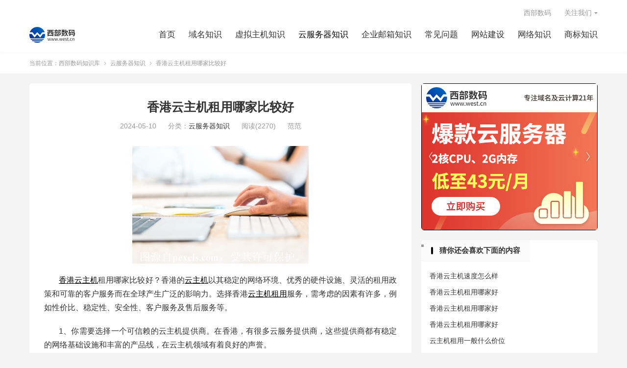

--- FILE ---
content_type: text/html; charset=UTF-8
request_url: https://www.west.cn/docs/511397.html
body_size: 10533
content:
<!DOCTYPE HTML>
<html lang="zh-CN">
<head>
<meta charset="UTF-8">
<meta http-equiv="X-UA-Compatible" content="IE=edge">
<meta name="viewport" content="width=device-width, initial-scale=1.0, user-scalable=0, minimum-scale=1.0, maximum-scale=1.0">
<meta name="apple-mobile-web-app-title" content="西部数码知识库">
<meta http-equiv="Cache-Control" content="no-siteapp">
<title>香港云主机租用哪家比较好-云服务器知识</title>
<meta name='robots' content='max-image-preview:large' />
<link rel='dns-prefetch' href='//www.west.cn' />
<link rel='stylesheet' id='wp-block-library-css' href='https://www.west.cn/docs/wp-includes/css/dist/block-library/style.min.css?ver=6.1.1' type='text/css' media='all' />
<link rel='stylesheet' id='classic-theme-styles-css' href='https://www.west.cn/docs/wp-includes/css/classic-themes.min.css?ver=1' type='text/css' media='all' />
<style id='global-styles-inline-css' type='text/css'>
body{--wp--preset--color--black: #000000;--wp--preset--color--cyan-bluish-gray: #abb8c3;--wp--preset--color--white: #ffffff;--wp--preset--color--pale-pink: #f78da7;--wp--preset--color--vivid-red: #cf2e2e;--wp--preset--color--luminous-vivid-orange: #ff6900;--wp--preset--color--luminous-vivid-amber: #fcb900;--wp--preset--color--light-green-cyan: #7bdcb5;--wp--preset--color--vivid-green-cyan: #00d084;--wp--preset--color--pale-cyan-blue: #8ed1fc;--wp--preset--color--vivid-cyan-blue: #0693e3;--wp--preset--color--vivid-purple: #9b51e0;--wp--preset--gradient--vivid-cyan-blue-to-vivid-purple: linear-gradient(135deg,rgba(6,147,227,1) 0%,rgb(155,81,224) 100%);--wp--preset--gradient--light-green-cyan-to-vivid-green-cyan: linear-gradient(135deg,rgb(122,220,180) 0%,rgb(0,208,130) 100%);--wp--preset--gradient--luminous-vivid-amber-to-luminous-vivid-orange: linear-gradient(135deg,rgba(252,185,0,1) 0%,rgba(255,105,0,1) 100%);--wp--preset--gradient--luminous-vivid-orange-to-vivid-red: linear-gradient(135deg,rgba(255,105,0,1) 0%,rgb(207,46,46) 100%);--wp--preset--gradient--very-light-gray-to-cyan-bluish-gray: linear-gradient(135deg,rgb(238,238,238) 0%,rgb(169,184,195) 100%);--wp--preset--gradient--cool-to-warm-spectrum: linear-gradient(135deg,rgb(74,234,220) 0%,rgb(151,120,209) 20%,rgb(207,42,186) 40%,rgb(238,44,130) 60%,rgb(251,105,98) 80%,rgb(254,248,76) 100%);--wp--preset--gradient--blush-light-purple: linear-gradient(135deg,rgb(255,206,236) 0%,rgb(152,150,240) 100%);--wp--preset--gradient--blush-bordeaux: linear-gradient(135deg,rgb(254,205,165) 0%,rgb(254,45,45) 50%,rgb(107,0,62) 100%);--wp--preset--gradient--luminous-dusk: linear-gradient(135deg,rgb(255,203,112) 0%,rgb(199,81,192) 50%,rgb(65,88,208) 100%);--wp--preset--gradient--pale-ocean: linear-gradient(135deg,rgb(255,245,203) 0%,rgb(182,227,212) 50%,rgb(51,167,181) 100%);--wp--preset--gradient--electric-grass: linear-gradient(135deg,rgb(202,248,128) 0%,rgb(113,206,126) 100%);--wp--preset--gradient--midnight: linear-gradient(135deg,rgb(2,3,129) 0%,rgb(40,116,252) 100%);--wp--preset--duotone--dark-grayscale: url('#wp-duotone-dark-grayscale');--wp--preset--duotone--grayscale: url('#wp-duotone-grayscale');--wp--preset--duotone--purple-yellow: url('#wp-duotone-purple-yellow');--wp--preset--duotone--blue-red: url('#wp-duotone-blue-red');--wp--preset--duotone--midnight: url('#wp-duotone-midnight');--wp--preset--duotone--magenta-yellow: url('#wp-duotone-magenta-yellow');--wp--preset--duotone--purple-green: url('#wp-duotone-purple-green');--wp--preset--duotone--blue-orange: url('#wp-duotone-blue-orange');--wp--preset--font-size--small: 13px;--wp--preset--font-size--medium: 20px;--wp--preset--font-size--large: 36px;--wp--preset--font-size--x-large: 42px;--wp--preset--spacing--20: 0.44rem;--wp--preset--spacing--30: 0.67rem;--wp--preset--spacing--40: 1rem;--wp--preset--spacing--50: 1.5rem;--wp--preset--spacing--60: 2.25rem;--wp--preset--spacing--70: 3.38rem;--wp--preset--spacing--80: 5.06rem;}:where(.is-layout-flex){gap: 0.5em;}body .is-layout-flow > .alignleft{float: left;margin-inline-start: 0;margin-inline-end: 2em;}body .is-layout-flow > .alignright{float: right;margin-inline-start: 2em;margin-inline-end: 0;}body .is-layout-flow > .aligncenter{margin-left: auto !important;margin-right: auto !important;}body .is-layout-constrained > .alignleft{float: left;margin-inline-start: 0;margin-inline-end: 2em;}body .is-layout-constrained > .alignright{float: right;margin-inline-start: 2em;margin-inline-end: 0;}body .is-layout-constrained > .aligncenter{margin-left: auto !important;margin-right: auto !important;}body .is-layout-constrained > :where(:not(.alignleft):not(.alignright):not(.alignfull)){max-width: var(--wp--style--global--content-size);margin-left: auto !important;margin-right: auto !important;}body .is-layout-constrained > .alignwide{max-width: var(--wp--style--global--wide-size);}body .is-layout-flex{display: flex;}body .is-layout-flex{flex-wrap: wrap;align-items: center;}body .is-layout-flex > *{margin: 0;}:where(.wp-block-columns.is-layout-flex){gap: 2em;}.has-black-color{color: var(--wp--preset--color--black) !important;}.has-cyan-bluish-gray-color{color: var(--wp--preset--color--cyan-bluish-gray) !important;}.has-white-color{color: var(--wp--preset--color--white) !important;}.has-pale-pink-color{color: var(--wp--preset--color--pale-pink) !important;}.has-vivid-red-color{color: var(--wp--preset--color--vivid-red) !important;}.has-luminous-vivid-orange-color{color: var(--wp--preset--color--luminous-vivid-orange) !important;}.has-luminous-vivid-amber-color{color: var(--wp--preset--color--luminous-vivid-amber) !important;}.has-light-green-cyan-color{color: var(--wp--preset--color--light-green-cyan) !important;}.has-vivid-green-cyan-color{color: var(--wp--preset--color--vivid-green-cyan) !important;}.has-pale-cyan-blue-color{color: var(--wp--preset--color--pale-cyan-blue) !important;}.has-vivid-cyan-blue-color{color: var(--wp--preset--color--vivid-cyan-blue) !important;}.has-vivid-purple-color{color: var(--wp--preset--color--vivid-purple) !important;}.has-black-background-color{background-color: var(--wp--preset--color--black) !important;}.has-cyan-bluish-gray-background-color{background-color: var(--wp--preset--color--cyan-bluish-gray) !important;}.has-white-background-color{background-color: var(--wp--preset--color--white) !important;}.has-pale-pink-background-color{background-color: var(--wp--preset--color--pale-pink) !important;}.has-vivid-red-background-color{background-color: var(--wp--preset--color--vivid-red) !important;}.has-luminous-vivid-orange-background-color{background-color: var(--wp--preset--color--luminous-vivid-orange) !important;}.has-luminous-vivid-amber-background-color{background-color: var(--wp--preset--color--luminous-vivid-amber) !important;}.has-light-green-cyan-background-color{background-color: var(--wp--preset--color--light-green-cyan) !important;}.has-vivid-green-cyan-background-color{background-color: var(--wp--preset--color--vivid-green-cyan) !important;}.has-pale-cyan-blue-background-color{background-color: var(--wp--preset--color--pale-cyan-blue) !important;}.has-vivid-cyan-blue-background-color{background-color: var(--wp--preset--color--vivid-cyan-blue) !important;}.has-vivid-purple-background-color{background-color: var(--wp--preset--color--vivid-purple) !important;}.has-black-border-color{border-color: var(--wp--preset--color--black) !important;}.has-cyan-bluish-gray-border-color{border-color: var(--wp--preset--color--cyan-bluish-gray) !important;}.has-white-border-color{border-color: var(--wp--preset--color--white) !important;}.has-pale-pink-border-color{border-color: var(--wp--preset--color--pale-pink) !important;}.has-vivid-red-border-color{border-color: var(--wp--preset--color--vivid-red) !important;}.has-luminous-vivid-orange-border-color{border-color: var(--wp--preset--color--luminous-vivid-orange) !important;}.has-luminous-vivid-amber-border-color{border-color: var(--wp--preset--color--luminous-vivid-amber) !important;}.has-light-green-cyan-border-color{border-color: var(--wp--preset--color--light-green-cyan) !important;}.has-vivid-green-cyan-border-color{border-color: var(--wp--preset--color--vivid-green-cyan) !important;}.has-pale-cyan-blue-border-color{border-color: var(--wp--preset--color--pale-cyan-blue) !important;}.has-vivid-cyan-blue-border-color{border-color: var(--wp--preset--color--vivid-cyan-blue) !important;}.has-vivid-purple-border-color{border-color: var(--wp--preset--color--vivid-purple) !important;}.has-vivid-cyan-blue-to-vivid-purple-gradient-background{background: var(--wp--preset--gradient--vivid-cyan-blue-to-vivid-purple) !important;}.has-light-green-cyan-to-vivid-green-cyan-gradient-background{background: var(--wp--preset--gradient--light-green-cyan-to-vivid-green-cyan) !important;}.has-luminous-vivid-amber-to-luminous-vivid-orange-gradient-background{background: var(--wp--preset--gradient--luminous-vivid-amber-to-luminous-vivid-orange) !important;}.has-luminous-vivid-orange-to-vivid-red-gradient-background{background: var(--wp--preset--gradient--luminous-vivid-orange-to-vivid-red) !important;}.has-very-light-gray-to-cyan-bluish-gray-gradient-background{background: var(--wp--preset--gradient--very-light-gray-to-cyan-bluish-gray) !important;}.has-cool-to-warm-spectrum-gradient-background{background: var(--wp--preset--gradient--cool-to-warm-spectrum) !important;}.has-blush-light-purple-gradient-background{background: var(--wp--preset--gradient--blush-light-purple) !important;}.has-blush-bordeaux-gradient-background{background: var(--wp--preset--gradient--blush-bordeaux) !important;}.has-luminous-dusk-gradient-background{background: var(--wp--preset--gradient--luminous-dusk) !important;}.has-pale-ocean-gradient-background{background: var(--wp--preset--gradient--pale-ocean) !important;}.has-electric-grass-gradient-background{background: var(--wp--preset--gradient--electric-grass) !important;}.has-midnight-gradient-background{background: var(--wp--preset--gradient--midnight) !important;}.has-small-font-size{font-size: var(--wp--preset--font-size--small) !important;}.has-medium-font-size{font-size: var(--wp--preset--font-size--medium) !important;}.has-large-font-size{font-size: var(--wp--preset--font-size--large) !important;}.has-x-large-font-size{font-size: var(--wp--preset--font-size--x-large) !important;}
.wp-block-navigation a:where(:not(.wp-element-button)){color: inherit;}
:where(.wp-block-columns.is-layout-flex){gap: 2em;}
.wp-block-pullquote{font-size: 1.5em;line-height: 1.6;}
</style>
<link rel='stylesheet' id='style-css' href='https://www.west.cn/docs/wp-content/themes/dux/style.css?ver=8.1' type='text/css' media='all' />
<script type='text/javascript' src='https://www.west.cn/docs/wp-content/themes/dux/assets/js/libs/jquery.min.js?ver=8.1' id='jquery-js'></script>
<link rel="https://api.w.org/" href="https://www.west.cn/docs/wp-json/" /><link rel="alternate" type="application/json" href="https://www.west.cn/docs/wp-json/wp/v2/posts/511397" /><link rel="canonical" href="https://www.west.cn/docs/511397.html" />
<link rel="alternate" type="application/json+oembed" href="https://www.west.cn/docs/wp-json/oembed/1.0/embed?url=https%3A%2F%2Fwww.west.cn%2Fdocs%2F511397.html" />
<link rel="alternate" type="text/xml+oembed" href="https://www.west.cn/docs/wp-json/oembed/1.0/embed?url=https%3A%2F%2Fwww.west.cn%2Fdocs%2F511397.html&#038;format=xml" />
<meta name="keywords" content="云主机租用,香港云主机,香港云主机租用,香港云主机租用哪家比较好,香港服务器,云服务器知识">
<meta name="description" content="香港云主机租用哪家比较好？香港的云主机以其稳定的网络环境、优秀的硬件设施、灵活的租用政策和可靠的客户服务而在全球产生广泛的影响力。选择香港云主机租用服务，需考虑的因素有许多，例如性价比、稳定性、安全性、客户服务及售后服务等。">
<meta property="og:type" content="acticle">
<meta property="og:site_name" content="西部数码知识库">
<meta property="og:title" content="香港云主机租用哪家比较好">
<meta property="og:description" content="香港云主机租用哪家比较好？香港的云主机以其稳定的网络环境、优秀的硬件设施、灵活的租用政策和可靠的客户服务而在全球产生广泛的影响力。选择香港云主机租用服务，需考虑的因素有许多，例如性价比、稳定性、安全性、客户服务及售后服务等。">
<meta property="og:url" content="https://www.west.cn/docs/511397.html">
<meta property="og:image" content="https://www.west.cn/docs/wp-content/uploads/2024/04/SEO图片277-150x150.jpg">
<style>.container{max-width:1200px}:root{--tb--main: #000000}.iframewidth{width:640px; height:498px;}@media screen and (max-width: 380px) {.iframewidth{width:300px; height:298px;}} @media screen and (min-width: 380px) and (max-width: 438px) {.iframewidth{width:400px; height:310px;}  @media screen and (min-width: 439px) {.iframewidth{width:640px; height:498px;}}</style><link rel="shortcut icon" href="https://www.west.cn/docs/favicon.ico">
</head>
<body class="post-template-default single single-post postid-511397 single-format-standard home m-excerpt-cat m-excerpt-desc p_indent site-layout-2 text-justify-on m-sidebar elementor-default">
<header class="header">
	<div class="container">
		<div class="logo"><a href="https://www.west.cn/docs" title="西部数码知识库-云服务器知识-虚拟主机知识-域名知识-IDC知识库"><img src="https://www.west.cn/docs/wp-content/uploads/2019/07/logo2.png" alt="西部数码知识库-云服务器知识-虚拟主机知识-域名知识-IDC知识库"><img class="-dark" src="https://www.west.cn/docs/wp-content/uploads/2019/07/logo2.png" alt="西部数码知识库-云服务器知识-虚拟主机知识-域名知识-IDC知识库">西部数码知识库</a></div>				<ul class="site-nav site-navbar">
			<li><a href="https://www.west.cn/docs/">首页</a></li>
<li><a href="https://www.west.cn/docs/domain">域名知识</a></li>
<li><a href="https://www.west.cn/docs/host">虚拟主机知识</a></li>
<li class="current-post-ancestor current-menu-parent"><a href="https://www.west.cn/docs/cloud">云服务器知识</a></li>
<li><a href="https://www.west.cn/docs/mail">企业邮箱知识</a></li>
<li><a href="https://www.west.cn/docs/faqs">常见问题</a></li>
<li><a href="https://www.west.cn/docs/website">网站建设</a></li>
<li><a href="https://www.west.cn/docs/network">网络知识</a></li>
<li><a href="https://www.west.cn/docs/trademark">商标知识</a></li>
								</ul>
				<div class="topbar">
			<ul class="site-nav topmenu">
				<li><a target="_blank" rel="noopener" href="https://www.west.cn/">西部数码</a></li>
								<li class="menusns menu-item-has-children">
					<a href="javascript:;">关注我们</a>
					<ul class="sub-menu">
						<li><a class="sns-wechat" href="javascript:;" title="西部数码" data-src="https://www.west.cn/docs/wp-content/uploads/2021/09/qrcode_for_gh_3be81c840e4c_258.jpg">西部数码</a></li>											</ul>
				</li>
							</ul>
					</div>
					</div>
</header>
	<i class="tbfa m-icon-nav">&#xe612;</i>
<div class="site-search">
	<div class="container">
		<form method="get" class="site-search-form" action="https://www.west.cn/docs/">
    <input class="search-input" name="s" type="text" placeholder="输入关键字" value="" required="required">
    <button class="search-btn" type="submit"><i class="tbfa">&#xe611;</i></button>
</form>	</div>
</div>
	<div class="breadcrumbs">
		<div class="container">当前位置：<a href="https://www.west.cn/docs">西部数码知识库</a> <small><i class="tbfa">&#xe87e;</i></small> <a href="https://www.west.cn/docs/cloud">云服务器知识</a> <small><i class="tbfa">&#xe87e;</i></small> 香港云主机租用哪家比较好</div>
	</div>
<section class="container">
	<div class="content-wrap">
	<div class="content">
				<header class="article-header">
			<h1 class="article-title"><a href="https://www.west.cn/docs/511397.html">香港云主机租用哪家比较好</a></h1>
			<div class="article-meta">
				<span class="item">2024-05-10</span>												<span class="item">分类：<a href="https://www.west.cn/docs/cloud" rel="category tag">云服务器知识</a></span>
				<span class="item post-views">阅读(2270)</span>								<span class="item">范范</span>
				<span class="item"></span>
			</div>
		</header>
		<article class="article-content">
									<p><img decoding="async" class="alignnone  wp-image-506703" src="https://www.west.cn/docs/wp-content/uploads/2024/04/SEO图片277-680x453.jpg" alt="香港云主机租用哪家比较好" width="360" height="240" srcset="https://www.west.cn/docs/wp-content/uploads/2024/04/SEO图片277-680x453.jpg 680w, https://www.west.cn/docs/wp-content/uploads/2024/04/SEO图片277-768x512.jpg 768w, https://www.west.cn/docs/wp-content/uploads/2024/04/SEO图片277.jpg 780w" sizes="(max-width: 360px) 100vw, 360px" /></p>
<p><span class='wp_keywordlink_affiliate'><a class="tick_reference_tag" href="https://www.west.cn/cloudhost/" title="1" target="_blank">香港云主机</a></span>租用哪家比较好？香港的<span class='wp_keywordlink_affiliate'><a class="tick_reference_tag" href="https://www.west.cn/cloudhost/" title="云主机" target="_blank">云主机</a></span>以其稳定的网络环境、优秀的硬件设施、灵活的租用政策和可靠的客户服务而在全球产生广泛的影响力。选择香港<span class='wp_keywordlink_affiliate'><a class="tick_reference_tag" href="https://www.west.cn/cloudhost/" title="云主机租用" target="_blank">云主机租用</a></span>服务，需考虑的因素有许多，例如性价比、稳定性、安全性、客户服务及售后服务等。</p>
<p>1、你需要选择一个可信赖的云主机提供商。在香港，有很多云服务提供商，这些提供商都有稳定的网络基础设施和丰富的产品线，在云主机领域有着良好的声誉。</p>
<p>2、确定你的需求。你需要考虑一些关键因素，如预算、计算能力、存储空间和网络带宽等。不同的云主机提供商和套餐会有不同的可选配置，你需要根据自己的需求选择适合你的方案。如果你的业务需要更高的性能和带宽，你可能需要选择更高端的套餐。</p>
<p>3、注册账户和购买云主机。在选择了合适的云主机提供商和套餐后，你需要注册一个账户并完成支付。在注册过程中，你需要提供相关的个人或企业信息，并设置好账户的登录密码和支付方式。一旦完成了支付，你将能够立即开始使用你的云主机。</p>
<p><span class='wp_keywordlink_affiliate'><a class="tick_reference_tag" href="https://www.west.cn/" title="西部数码" target="_blank">西部数码</a></span><span class='wp_keywordlink_affiliate'><a class="tick_reference_tag" href="https://www.west.cn/cloudhost/" title="1" target="_blank">香港云服务器</a></span>，提供香港cn2线路、香港高防线路、香港163等多条优质线路，其良好的硬件性能、安全性能和客服服务都得到了广泛的认可！</p>
<p>以上就是关于“香港云<span class='wp_keywordlink_affiliate'><a class="tick_reference_tag" href="https://www.west.cn/services/server/" title="主机租用" target="_blank">主机租用</a></span>哪家比较好”的相关介绍，<span class="wp_keywordlink_affiliate">西部数码</span>（west.cn）是正规老牌<span class="wp_keywordlink_affiliate"><span class='wp_keywordlink_affiliate'><a class="tick_reference_tag" href="https://www.west.cn/" title="云服务商" target="_blank">云服务商</a></span></span>，20余年行业经验，提供丰富的<span class='wp_keywordlink'><a class="tick_reference_tag" href="https://www.west.cn/cloudhost/" title="云服务器" target="_blank">云服务器</a></span>产品。云服务器资源弹性伸缩，主机vCPU、内存性能强悍、超高I/O速度、故障秒级恢复；配备<span class="wp_keywordlink_affiliate"><span class='wp_keywordlink_affiliate'><a class="tick_reference_tag" href="https://www.west.cn/services/vhostsoft/" title="网站管理助手" target="_blank">网站管理助手</a></span></span>，使用管理更轻松；专业团队7×24小时服务支持！</p>
<p>香港云服务器产品租用链接：<span class="wp_keywordlink"><span class='wp_keywordlink'><a class="tick_reference_tag" href="https://www.west.cn/cloudhost/" title="云服务器" target="_blank">https://www.west.cn/cloudhost/</a></span></span></p>
					</article>
						            <div class="post-actions">
            	<a href="javascript:;" etap="like" class="post-like action action-like" data-pid="511397"><i class="tbfa">&#xe64c;</i>赞(<span>4</span>)</a>            	            	            </div>
        		<div class="post-copyright">声明：本网站发布的内容（图片、视频和文字）以原创、转载和分享网络内容为主，如果涉及侵权请尽快告知，我们将会在第一时间删除。文章观点不代表本网站立场，如需处理请联系客服。电话：028-62778877-8306；邮箱：fanjiao@west.cn。本站原创内容未经允许不得转载，或转载时需注明出处：<a href="https://www.west.cn/docs">西部数码知识库</a> &raquo; <a href="https://www.west.cn/docs/511397.html">香港云主机租用哪家比较好</a></div>		
		
		<div class="article-tags"><a href="https://www.west.cn/docs/tags/%e4%ba%91%e4%b8%bb%e6%9c%ba%e7%a7%9f%e7%94%a8" rel="tag">云主机租用</a><a href="https://www.west.cn/docs/tags/%e9%a6%99%e6%b8%af%e4%ba%91%e4%b8%bb%e6%9c%ba" rel="tag">香港云主机</a><a href="https://www.west.cn/docs/tags/%e9%a6%99%e6%b8%af%e4%ba%91%e4%b8%bb%e6%9c%ba%e7%a7%9f%e7%94%a8" rel="tag">香港云主机租用</a><a href="https://www.west.cn/docs/tags/%e9%a6%99%e6%b8%af%e4%ba%91%e4%b8%bb%e6%9c%ba%e7%a7%9f%e7%94%a8%e5%93%aa%e5%ae%b6%e6%af%94%e8%be%83%e5%a5%bd" rel="tag">香港云主机租用哪家比较好</a><a href="https://www.west.cn/docs/tags/%e9%a6%99%e6%b8%af%e6%9c%8d%e5%8a%a1%e5%99%a8" rel="tag">香港服务器</a></div>
		
		
		            <nav class="article-nav">
                <span class="article-nav-prev">上一篇<br><a href="https://www.west.cn/docs/511394.html" rel="prev">云主机4核8g要多少钱</a></span>
                <span class="article-nav-next">下一篇<br><a href="https://www.west.cn/docs/511399.html" rel="next">要不要买云服务器</a></span>
            </nav>
        
						<div class="orbui orbui-post orbui-post-03"><style type="text/css">
.domainMarket {
    padding-bottom: 40px;
}
.f-l{
float:left}
.f-r{
float:right}
.text-overflow {
    overflow: hidden;
    text-overflow: ellipsis;
    white-space: nowrap;
    word-break: normal;
}
.redColor {
    color: #ff6b26;
}
.blue-link {
    color: #0b6eca;
}
.domainMarket .domainList {
    margin: 0 auto;
}

.domainList li {
    float: left;
width: 33%;
    box-sizing: border-box;
    padding: 0 10px;
}


.domainList li p {
    text-align: center;
    font-weight: bold;
    font-size: 20px;
}
.domainList li .title h2{
    display: inline-block;
    position: relative;
    padding-left: 10px;
    font-weight: bold;
font-size: 16px;
}
.domainList li .title h2::before {
    content: '';
    width: 4px;
    height: 16px;
    position: absolute;
    top: 5px;
    left: 0;
    background-color: #2087ed;
}

.domainList table {
    width: 100%;
}

table.domain-paimai {
    margin-top: 15px;
    border: 1px solid #eee;
    border-collapse: collapse;
    //text-align: center;
    table-layout: fixed;
    background-color: #fff;
}

table.domain-paimai tr th, table.domain-paimai tr td {
    //height: 50px;
    //line-height: 50px;
    border-bottom: 1px solid #eee;
    overflow: hidden;
    text-overflow: ellipsis;
    white-space: nowrap;
}

table.domain-paimai tr th {
    background: #f4f8fc;
    font-size: 16px;
    font-weight: 600;
}

table.domain-paimai tr td {
    font-size: 14px;
    vertical-align: middle;
    padding: 11px 10px;
}
table.hot-qiang tr td{
    padding: 15px 10px;
}

table.domain-paimai tr:hover {
    background: #f7f7f7;
}


table.domain-paimai a {
    display: block;
    max-width: 160px;
}

.paimai-price a {
    color: #fe7e00;
    font-weight: bold;
}

.domainList .btnDiv {
    padding: 12px;
    text-align: center;
}

.domainList .btnDiv .txtBtn {
    display: inline-block;
    *display: inline;
    *zoom: 1;
    width: 140px;
    height: 34px;
    border: 1px solid #4a9ced;
    border-radius: 18px;
    font-size: 14px;
    color: #4a9ced;
    line-height: 34px;
    text-align: center;
}

.domainList .btnDiv .txtBtn:hover {
    background: #4a9ced;
    color: #fff;
}
		</style>
		<div class="domainMarket" >
    <div class="wide1190">
        <ul class="domainList cl">
            <li>
                <div class="title cl">
                    <h2 class="f-l font18"><a href="https://www.west.cn/booking/" target="_blank">热门抢注</a></h2>
                    <a class="f-r" href="https://www.west.cn/booking/" target="_blank">查看更多&gt;&gt;</a>
                </div>
                <table class="domain-paimai hot-qiang">
                    <tbody class="bookingbody">                   
                                        </tbody>
                </table>
            </li>
            <li class="auction">
                <div class="title cl">
                    <h2 class="f-l font18"><a href="https://www.west.cn/p/" target="_blank">热门竞价</a></h2>
                    <a class="f-r" href="https://www.west.cn/p/" target="_blank">查看更多&gt;&gt;</a>
                </div>
                <table class="domain-paimai">
                    <tbody class="pbody">
                    
                    
                    
                    
                    </tbody>
                </table>
            </li>
            <li>
                <div class="title cl">
                    <h2 class="f-l font18"><a href="https://www.west.cn/ykj/" target="_blank">推荐一口价</a></h2>
                    <a class="f-r" href="https://www.west.cn/ykj/" target="_blank">查看更多&gt;&gt;</a>
                </div>
                <table class="domain-paimai">
                   <tbody class="ykjbody">
                    
                    </tbody>
                </table>
            </li>
        </ul>
    </div>
</div>
<script>
$.get('https://www.west.cn/services/grabnew/jycache.asp', function (data) {
	var ftbody,bookingbody,pbody,ykjbody;
                    if(data.body.booking.length>0){
                        bookingbody = '<tr>';
                        data.body.booking.slice(0, 10).forEach(function (item,index){
                                bookingbody =  bookingbody + '<td><a target="_blank" rel="nofollow" href="https://www.west.cn/services/grab/submit.asp?domain='+item.domain+'" class="blue-link text-overflow">'+item.strdomain+'</a></td>';
                            if(index%2==1){
                                bookingbody = bookingbody+'</tr><tr>';
                            }
                        })
                        bookingbody = bookingbody+'</tr>';
                    }
                    if(data.body.p.length>0){
                        pbody = '<tr>';
                        data.body.p.slice(0, 8).forEach(function (item,index){
                                pbody =
                                    pbody + '<td><a target="_blank" rel="nofollow" href="https://www.west.cn/p/'+item.domain+'" class="blue-link text-overflow">'+item.strdomain+'</a><span class="redColor">≈'+item.topmoney+'</span></td>';
                            if(index%2==1){
                                pbody = pbody+'</tr><tr>';
                            }
                        })
                        pbody = pbody+'</tr>';
                    }

                    if(data.body.ykj.length>0){
                        ykjbody = '<tr>';
                        data.body.ykj.slice(0, 8).forEach(function (item,index){
                                ykjbody = 
                                    ykjbody + '<td><a target="_blank" rel="nofollow" href="https://www.west.cn/ykj/view.asp?domain='+item.domain+'" class="blue-link text-overflow">'+item.strdomain+'</a><span class="redColor">≈'+item.saleprice+'</span></td>';
                            if(index%2==1){
                                ykjbody = ykjbody+'</tr><tr>';
                            }
                        })
                        ykjbody = ykjbody+'</tr>';
                    }
                    $('.bookingbody').html(bookingbody);
$('.pbody').html(pbody);
$('.ykjbody').html(ykjbody);
},'json')
</script></div>			</div>
	</div>
	<div class="sidebar">
<div class="widget widget_ui_slider"><div class="swiper-container">
	        <div class="swiper-wrapper"><div class="swiper-slide"><a target="_blank" href="https://www.west.cn/cloudhost/?link=docs_youtu2"><img src="https://www.west.cn/docs/wp-content/uploads/2024/02/360x300.jpg"></a></div></div><div class="swiper-button-next swiper-button-white"><i class="tbfa">&#xe603;</i></div><div class="swiper-button-prev swiper-button-white"><i class="tbfa">&#xe610;</i></div></div></div><div class="widget relates-text"><div class="title"><h3>猜你还会喜欢下面的内容</h3></div><ul><li><a href="https://www.west.cn/docs/539084.html">香港云主机速度怎么样</a></li><li><a href="https://www.west.cn/docs/539080.html">香港云主机租用哪家好</a></li><li><a href="https://www.west.cn/docs/539080.html">香港云主机租用哪家好</a></li><li><a href="https://www.west.cn/docs/539080.html">香港云主机租用哪家好</a></li><li><a href="https://www.west.cn/docs/539075.html">云主机租用一般什么价位</a></li><li><a href="https://www.west.cn/docs/538161.html">云主机租用多少钱</a></li><li><a href="https://www.west.cn/docs/530025.html">香港云主机双十一优惠价格</a></li><li><a href="https://www.west.cn/docs/510591.html">香港服务器 域名备案吗</a></li><li><a href="https://www.west.cn/docs/505372.html">租用什么样的香港多ip服务器比较靠谱</a></li><li><a href="https://www.west.cn/docs/502876.html">香港云服务器哪家比较便宜</a></li><li><a href="https://www.west.cn/docs/502872.html">香港服务器中的CN2线路是什么意思</a></li><li><a href="https://www.west.cn/docs/501562.html">香港服务器搭建网站稳定吗，多少钱一个月？</a></li><li><a href="https://www.west.cn/docs/497354.html">香港硬防服务器</a></li><li><a href="https://www.west.cn/docs/495846.html">香港服务器可靠吗</a></li><li><a href="https://www.west.cn/docs/493698.html">网站建设中如何升级香港多ip服务器的安全防护</a></li><li><a href="https://www.west.cn/docs/488902.html">香港服务器为什么掉包</a></li></ul></div><div class="widget widget_ui_tags"><h3>热门标签</h3><div class="items"><a href="https://www.west.cn/docs/tags/%e5%85%b6%e4%bb%96%e9%97%ae%e9%a2%98">其他问题</a><a href="https://www.west.cn/docs/tags/%e4%ba%91%e6%9c%8d%e5%8a%a1%e5%99%a8%e9%97%ae%e9%a2%98">云服务器问题</a><a href="https://www.west.cn/docs/tags/%e5%9f%9f%e5%90%8d%e5%8f%8a%e8%b4%a6%e6%88%b7%e9%97%ae%e9%a2%98">域名及账户问题</a><a href="https://www.west.cn/docs/tags/%e4%bc%81%e4%b8%9a%e9%82%ae%e5%b1%80">企业邮局</a><a href="https://www.west.cn/docs/tags/%e5%b8%82%e5%9c%ba%e5%92%a8%e8%af%a2">市场咨询</a><a href="https://www.west.cn/docs/tags/%e4%ba%91%e6%9c%8d%e5%8a%a1%e5%99%a8">云服务器</a><a href="https://www.west.cn/docs/tags/%e4%ba%91%e5%bb%ba%e7%ab%99-%e4%ba%91%e7%ab%99%e7%be%a4-%e5%b0%8f%e7%a8%8b%e5%ba%8f">云建站/云站群/小程序</a><a href="https://www.west.cn/docs/tags/%e8%99%9a%e6%8b%9f%e4%b8%bb%e6%9c%ba">虚拟主机</a><a href="https://www.west.cn/docs/tags/%e7%bd%91%e7%bb%9c%e7%9f%a5%e8%af%86">网络知识</a><a href="https://www.west.cn/docs/tags/%e4%bc%81%e4%b8%9a%e9%82%ae%e7%ae%b1">企业邮箱</a><a href="https://www.west.cn/docs/tags/%e5%9f%9f%e5%90%8d%e6%b3%a8%e5%86%8c">域名注册</a><a href="https://www.west.cn/docs/tags/%e5%9f%9f%e5%90%8d%e5%a4%87%e6%a1%88">域名备案</a><a href="https://www.west.cn/docs/tags/%e5%9f%9f%e5%90%8d">域名</a><a href="https://www.west.cn/docs/tags/%e5%95%86%e6%a0%87%e6%b3%a8%e5%86%8c">商标注册</a><a href="https://www.west.cn/docs/tags/%e4%ba%91%e4%b8%bb%e6%9c%ba">云主机</a><a></a><a></a><a href="https://www.west.cn/docs/tags">更多标签...</a></div></div><div class="widget_text widget widget_custom_html"><h3>大家感兴趣的内容</h3><div class="textwidget custom-html-widget"><div id="ssss1"></div>	
<script>
document.getElementById("ssss1").innerHTML="<p><a target=\"_blank\" href=\"https://www.west.cn/docs/52997.html\">云服务器免费试用</a> <a target=\"_blank\" href=\"https://www.west.cn/docs/41669.html\">哪个云服务器最便宜</a></p><p><a target=\"_blank\" href=\"https://www.west.cn/docs/33176.html\">云服务器哪家好</a> <a target=\"_blank\" href=\"https://www.west.cn/docs/52790.html\">免费云服务器试用一年</a></p><p><a target=\"_blank\" href=\"https://www.west.cn/docs/37006.html\">国外云服务器哪家好</a> <a target=\"_blank\" href=\"https://www.west.cn/docs/53357.html\">海外云服务器租用</a></p><p><a target=\"_blank\" href=\"https://www.west.cn/docs/34445.html\">香港云服务器哪里买</a> <a href=\"https://www.west.cn/docs/52524.html\" target=\"_blank\">虚拟主机哪家最便宜</a></p><p><a href=\"https://www.west.cn/docs/55171.html\" target=\"_blank\">香港云服务器哪里好</a> <a href=\"https://www.west.cn/docs/52519.html\" target=\"_blank\">云服务器哪家最便宜</a></p>";
</script></div></div></div></section>


<footer class="footer">
	<div class="container">
						<p>&copy; 2010-2026 &nbsp; <a href="https://www.west.cn/docs">西部数码知识库</a> &nbsp; <a target="_blank" href="http://www.west.cn/">西部数码</a>旗下IDC知识库，为您提供域名注册,域名交易,虚拟主机,云服务器,云计算,网站建设等领域专业的知识介绍！
<br /><br />川B1.B2-20080058号<br><br>wordpress template system recommended <a target="_blank" href="http://themebetter.com/?link=west.cn" rel="nofollow">themebetter</a></p>
		请求次数：60 次，加载用时：0.205 秒，内存占用：8.56 MB		<div style=" display:none;"> 
<script>
var _hmt = _hmt || [];
(function() {
  var hm = document.createElement("script");
  hm.src = "//hm.baidu.com/hm.js?d0e33fc3fbfc66c95d9fdcc4c93a8288";
  var s = document.getElementsByTagName("script")[0];
  s.parentNode.insertBefore(hm, s);
})();
</script>
</div>
	</div>
</footer>


<div class="sign">
		<div class="sign-mask"></div>
		<div class="sign-tips"></div>
		<form class="-in">
			<h4><small class="signup-loader">切换注册</small>登录</h4>
			<div class="-item">
				<label for="inputEmail">用户名或邮箱</label>
				<input type="text" name="username" class="ipt" id="inputEmail" placeholder="用户名或邮箱">
			</div>
			<div class="-item">
				<a href="https://www.west.cn/docs/navs">找回密码</a>
				<label for="inputPassword">密码</label>
				<input type="password" name="password" class="ipt" id="inputPassword" placeholder="登录密码">
			</div>
			<div class="sign-submit">
				<input type="button" class="btn btn-primary btn-block signinsubmit-loader" name="submit" value="登录" id="site_login">
				<input type="hidden" name="action" value="signin">
				<label><input type="checkbox" checked="checked" name="remember" value="forever">记住我</label>
			</div>
		</form>
		<form class="-up">
			<h4><small class="signin-loader">切换登录</small>注册</h4>
			<div class="-item">
				<label for="inputName">昵称</label>
				<input type="text" name="name" class="ipt" id="inputName" placeholder="设置昵称">
			</div>
			<div class="-item">
				<label for="inputEmail2">邮箱</label>
				<input type="email" name="email" class="ipt" id="inputEmail2" placeholder="邮箱">
			</div>
			<div class="sign-submit">
				<input type="button" class="btn btn-primary btn-block signupsubmit-loader" name="submit" value="快速注册" id="site_register">
				<input type="hidden" name="action" value="signup">
			</div>
		</form>
	</div><script>
	window.TBUI = {"www":"https:\/\/www.west.cn\/docs","uri":"https:\/\/www.west.cn\/docs\/wp-content\/themes\/dux","ajaxurl":"https:\/\/www.west.cn\/docs\/wp-admin\/admin-ajax.php","ver":"8.1","roll":"2 3","ajaxpager":"0","fullimage":"1","captcha":0,"captcha_appid":"","captcha_comment":1}</script>
<link rel="stylesheet" href="https://www.west.cn/docs/wp-content/plugins/myqaptcha/jquery/myQaptcha.jquery.css" type="text/css" />
<script type="text/javascript" src="https://www.west.cn/docs/wp-content/plugins/myqaptcha/jquery/jquery-ui.min.js"></script>
<script type="text/javascript" src="https://www.west.cn/docs/wp-content/plugins/myqaptcha/jquery/jquery.ui.touch.js"></script>
<script type="text/javascript">var myQaptchaJqueryPage="https://www.west.cn/docs/wp-content/plugins/myqaptcha/jquery/myQaptcha.jquery.php";</script>
<script type="text/javascript" src="https://www.west.cn/docs/wp-content/plugins/myqaptcha/jquery/myqaptcha.jquery.js"></script>
<script type="text/javascript">var newQapTcha = document.createElement("div");newQapTcha.className="QapTcha";var tagIDComment=document.getElementById("comment");if(tagIDComment){tagIDComment.parentNode.insertBefore(newQapTcha,tagIDComment);}else{var allTagP = document.getElementsByTagName("p");for(var p=0;p<allTagP.length;p++){var allTagTA = allTagP[p].getElementsByTagName("textarea");if(allTagTA.length>0){allTagP[p].parentNode.insertBefore(newQapTcha,allTagP[p]);}}}jQuery(document).ready(function(){jQuery('.QapTcha').QapTcha({disabledSubmit:true,autoRevert:true});});</script>
<script type='text/javascript' src='https://www.west.cn/docs/wp-content/themes/dux/assets/js/loader.js?ver=8.1' id='loader-js'></script>
</body>

</html>

--- FILE ---
content_type: text/html; Charset=gb2312
request_url: https://www.west.cn/services/grabnew/jycache.asp
body_size: 1780
content:
{"code":200,"msg":"ok","body":{"update":"2026-01-20 12:40:58","ykj":[{"strdomain":"7616.net","domain":"7616.net","saleprice":14950,"shopid":1141005},{"strdomain":"2959.com.cn","domain":"2959.com.cn","saleprice":999,"shopid":1786270},{"strdomain":"ahhetuan.cn","domain":"ahhetuan.cn","saleprice":1380,"shopid":827849},{"strdomain":"nanaparis.com","domain":"nanaparis.com","saleprice":3300,"shopid":1794510},{"strdomain":"doty.cn","domain":"doty.cn","saleprice":6000,"shopid":1760247},{"strdomain":"huiyoubao.com","domain":"huiyoubao.com","saleprice":7887,"shopid":784686},{"strdomain":"honghe.net","domain":"honghe.net","saleprice":5500,"shopid":1048014},{"strdomain":"hzhpjd.com","domain":"hzhpjd.com","saleprice":2420,"shopid":1793209},{"strdomain":"dian-xin.com","domain":"dian-xin.com","saleprice":10212,"shopid":1976567},{"strdomain":"huzhongbao.cn","domain":"huzhongbao.cn","saleprice":1888,"shopid":784686},{"strdomain":"0834.net","domain":"0834.net","saleprice":5600,"shopid":561878},{"strdomain":"yuzhong.com.cn","domain":"yuzhong.com.cn","saleprice":9777,"shopid":1128053},{"strdomain":"guanghejiancai.com","domain":"guanghejiancai.com","saleprice":2805,"shopid":1793209},{"strdomain":"nvbai.com","domain":"nvbai.com","saleprice":1873,"shopid":944878},{"strdomain":"hcmdj.com","domain":"hcmdj.com","saleprice":297,"shopid":1973227},{"strdomain":"bLog168.com","domain":"blog168.com","saleprice":5750,"shopid":616031},{"strdomain":"heimao.xyz","domain":"heimao.xyz","saleprice":7692,"shopid":1171680},{"strdomain":"caroLcrane.com","domain":"carolcrane.com","saleprice":3300,"shopid":1794510},{"strdomain":"ursabot.com","domain":"ursabot.com","saleprice":4600,"shopid":2008499},{"strdomain":"modestochamber.com","domain":"modestochamber.com","saleprice":5450,"shopid":1794510}],"ykjhk":[{"strdomain":"7616.net","domain":"7616.net","saleprice":14950,"shopid":1141005},{"strdomain":"2959.com.cn","domain":"2959.com.cn","saleprice":999,"shopid":1786270},{"strdomain":"ahhetuan.cn","domain":"ahhetuan.cn","saleprice":1380,"shopid":827849},{"strdomain":"nanaparis.com","domain":"nanaparis.com","saleprice":3300,"shopid":1794510},{"strdomain":"doty.cn","domain":"doty.cn","saleprice":6000,"shopid":1760247},{"strdomain":"huiyoubao.com","domain":"huiyoubao.com","saleprice":7887,"shopid":784686},{"strdomain":"honghe.net","domain":"honghe.net","saleprice":5500,"shopid":1048014},{"strdomain":"hzhpjd.com","domain":"hzhpjd.com","saleprice":2420,"shopid":1793209},{"strdomain":"dian-xin.com","domain":"dian-xin.com","saleprice":10212,"shopid":1976567},{"strdomain":"huzhongbao.cn","domain":"huzhongbao.cn","saleprice":1888,"shopid":784686},{"strdomain":"0834.net","domain":"0834.net","saleprice":5600,"shopid":561878},{"strdomain":"yuzhong.com.cn","domain":"yuzhong.com.cn","saleprice":9777,"shopid":1128053},{"strdomain":"guanghejiancai.com","domain":"guanghejiancai.com","saleprice":2805,"shopid":1793209},{"strdomain":"nvbai.com","domain":"nvbai.com","saleprice":1873,"shopid":944878},{"strdomain":"hcmdj.com","domain":"hcmdj.com","saleprice":297,"shopid":1973227},{"strdomain":"bLog168.com","domain":"blog168.com","saleprice":5750,"shopid":616031},{"strdomain":"heimao.xyz","domain":"heimao.xyz","saleprice":7692,"shopid":1171680},{"strdomain":"caroLcrane.com","domain":"carolcrane.com","saleprice":3300,"shopid":1794510},{"strdomain":"ursabot.com","domain":"ursabot.com","saleprice":4600,"shopid":2008499},{"strdomain":"modestochamber.com","domain":"modestochamber.com","saleprice":5450,"shopid":1794510}],"p":[{"strdomain":"yd.worLd","domain":"yd.world","overtime":"2026-01-20 21:14:06","topmoney":418},{"strdomain":"nysezx.com","domain":"nysezx.com","overtime":"2026-01-20 20:57:24","topmoney":270},{"strdomain":"swucem.com","domain":"swucem.com","overtime":"2026-01-20 20:24:52","topmoney":475},{"strdomain":"dyuji.com","domain":"dyuji.com","overtime":"2026-01-20 20:28:40","topmoney":199},{"strdomain":"cqLLar.com","domain":"cqllar.com","overtime":"2026-01-20 20:02:53","topmoney":104},{"strdomain":"xinxiukj.com","domain":"xinxiukj.com","overtime":"2026-01-21 21:44:04","topmoney":209},{"strdomain":"fw.worLd","domain":"fw.world","overtime":"2026-01-22 21:14:55","topmoney":148},{"strdomain":"wj.worLd","domain":"wj.world","overtime":"2026-01-22 20:59:55","topmoney":148},{"strdomain":"miLecoding.com","domain":"milecoding.com","overtime":"2026-01-21 21:44:54","topmoney":199},{"strdomain":"5amb.com","domain":"5amb.com","overtime":"2026-01-22 21:59:57","topmoney":199},{"strdomain":"dq.worLd","domain":"dq.world","overtime":"2026-01-22 21:14:54","topmoney":148},{"strdomain":"bdjscgc.cn","domain":"bdjscgc.cn","overtime":"2026-01-21 20:34:05","topmoney":199},{"strdomain":"Long.worLd","domain":"long.world","overtime":"2026-01-21 20:54:39","topmoney":148},{"strdomain":"meishuowj.com","domain":"meishuowj.com","overtime":"2026-01-21 20:28:41","topmoney":99},{"strdomain":"mawaLuo.com","domain":"mawaluo.com","overtime":"2026-01-22 21:29:56","topmoney":199},{"strdomain":"mrdwL88.com","domain":"mrdwl88.com","overtime":"2026-01-21 20:17:37","topmoney":199},{"strdomain":"homemade.Life","domain":"homemade.life","overtime":"2026-01-22 21:44:54","topmoney":148},{"strdomain":"wexv.com","domain":"wexv.com","overtime":"2026-01-21 20:59:55","topmoney":470},{"strdomain":"kudosbay.com","domain":"kudosbay.com","overtime":"2026-01-20 21:44:53","topmoney":199},{"strdomain":"91weLove.com","domain":"91welove.com","overtime":"2026-01-21 20:15:23","topmoney":99}],"booking":[{"strdomain":"szdlhj.com","domain":"szdlhj.com","deldate":"2026-01-20","refsmoney":491},{"strdomain":"tzjzks.com","domain":"tzjzks.com","deldate":"2026-01-21","refsmoney":670},{"strdomain":"ukzfsm.com","domain":"ukzfsm.com","deldate":"2026-01-20","refsmoney":100},{"strdomain":"jiehengtech.com","domain":"jiehengtech.com","deldate":"2026-01-20","refsmoney":100},{"strdomain":"zmypms.com","domain":"zmypms.com","deldate":"2026-01-20","refsmoney":761},{"strdomain":"jiershi.com","domain":"jiershi.com","deldate":"2026-01-20","refsmoney":498},{"strdomain":"dq-intelligent.com","domain":"dq-intelligent.com","deldate":"2026-01-20","refsmoney":100},{"strdomain":"5780.cc","domain":"5780.cc","deldate":"2026-01-21","refsmoney":270},{"strdomain":"stzzkj.com","domain":"stzzkj.com","deldate":"2026-01-20","refsmoney":702},{"strdomain":"ngcx.com","domain":"ngcx.com","deldate":"2026-01-21","refsmoney":0},{"strdomain":"hs98.com","domain":"hs98.com","deldate":"2026-01-20","refsmoney":5369},{"strdomain":"2kww.com","domain":"2kww.com","deldate":"2026-01-20","refsmoney":5369},{"strdomain":"ynmzsw.com","domain":"ynmzsw.com","deldate":"2026-01-21","refsmoney":851},{"strdomain":"awjyjt.com","domain":"awjyjt.com","deldate":"2026-01-21","refsmoney":100},{"strdomain":"xinyasen.cn","domain":"xinyasen.cn","deldate":"2026-01-21","refsmoney":228},{"strdomain":"ggkgjt.com","domain":"ggkgjt.com","deldate":"2026-01-20","refsmoney":668},{"strdomain":"ivzf.com","domain":"ivzf.com","deldate":"2026-01-20","refsmoney":12959},{"strdomain":"czjg.com","domain":"czjg.com","deldate":"2026-01-21","refsmoney":7780},{"strdomain":"hzypp.net","domain":"hzypp.net","deldate":"2026-01-20","refsmoney":0},{"strdomain":"zykyhs.com","domain":"zykyhs.com","deldate":"2026-01-20","refsmoney":654}]}}

--- FILE ---
content_type: text/css
request_url: https://www.west.cn/docs/wp-content/plugins/myqaptcha/jquery/myQaptcha.jquery.css
body_size: 368
content:
/*****************/
/** QapTcha CSS **/
/*****************/
.QapTcha {padding:0 10px 10px 0;margin-top:10px;}
.QapTcha .clr{clear:both}
.QapTcha .bgSlider {width:202px;height:22px;background:transparent url('sprites.png') no-repeat 0 -22px;float:left;}
.QapTcha .Slider {width:21px;height:21px;background:transparent url('sprites.png') no-repeat 0 0;margin: 0 0 0 5px;cursor:e-resize;}
.QapTcha .Icons {display: none;}
.QapTcha .TxtStatus {float:left;width:202px;margin:-2px 0 0 5px;padding-left:8px;white-space:nowrap;}
.QapTcha .dropSuccess {}
.QapTcha .dropError {}